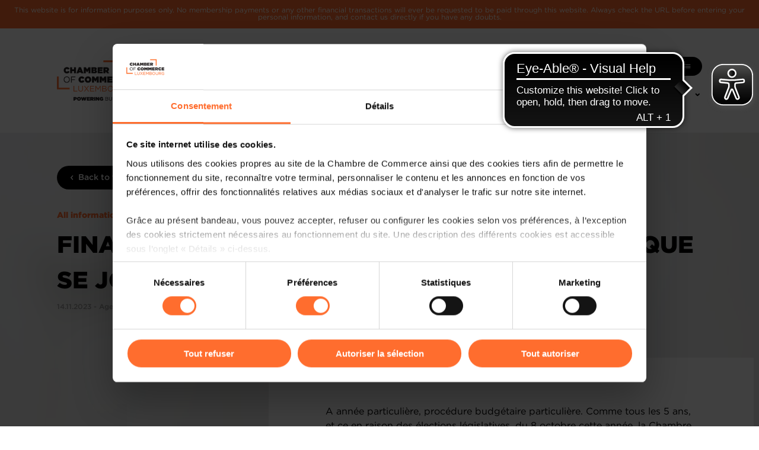

--- FILE ---
content_type: text/html; charset=utf-8
request_url: https://www.cc.lu/en/all-information/press-articles/detail/finances-publiques-cest-a-court-terme-que-se-joue-le-long-terme?tx_ccpress_press%5Bpage%5D=1&cHash=7cf5007925da0d1a8bc044a006860452
body_size: 12616
content:
<!DOCTYPE html>
<html lang="en">
<head>

<meta charset="utf-8">
<!-- 
	Created by https://e-biz.lu

	This website is powered by TYPO3 - inspiring people to share!
	TYPO3 is a free open source Content Management Framework initially created by Kasper Skaarhoj and licensed under GNU/GPL.
	TYPO3 is copyright 1998-2026 of Kasper Skaarhoj. Extensions are copyright of their respective owners.
	Information and contribution at https://typo3.org/
-->


<link rel="icon" href="/typo3conf/ext/cc_theme/Resources/Public/Icons/Favicon/favicon.ico" type="image/vnd.microsoft.icon">
<title>Press articles - Chamber of Commerce Luxembourg</title>
<meta http-equiv="x-ua-compatible" content="IE=edge">
<meta name="generator" content="TYPO3 CMS">
<meta name="viewport" content="width=device-width, initial-scale=1">
<meta name="robots" content="index,follow">
<meta property="og:title" content="Press articles">
<meta name="twitter:card" content="summary">
<meta name="apple-mobile-web-app-capable" content="no">

<link rel="stylesheet" href="/typo3conf/ext/cc_theme/Resources/Public/Vendor/cc-toolkit/fonts.css?1717599568" media="all">
<link rel="stylesheet" href="/typo3conf/ext/cc_theme/Resources/Public/Vendor/cc-toolkit/styles.css?1741708090" media="all">
<link rel="stylesheet" href="/typo3conf/ext/cc_theme/Resources/Public/Vendor/icomoon/style.css?1724245340" media="all">

<link rel="stylesheet" href="/typo3temp/assets/css/cdb255057f53ec66a7d4038df5de4cad.css?1741120519" media="all">
<link rel="stylesheet" href="/typo3conf/ext/cc_theme/Resources/Public/Css/layout.css?1767869124" media="all">
<link rel="stylesheet" href="/typo3conf/ext/cc_theme/Resources/Public/Css/print.css?1721141338" media="print">







<!-- Cookiebot -->
<script id="Cookiebot" src="https://consent.cookiebot.com/uc.js" data-cbid="384866d8-8b77-4eb1-b2ec-776e0dc3e2aa" data-blockingmode="auto" type="text/javascript"></script><link rel="apple-touch-icon" sizes="180x180" href="/typo3conf/ext/cc_theme/Resources/Public/Icons/Favicon/apple-touch-icon.png">
<link rel="icon" type="image/png" sizes="32x32" href="/typo3conf/ext/cc_theme/Resources/Public/Icons/Favicon/favicon-32x32.png">
<link rel="icon" type="image/png" sizes="16x16" href="/typo3conf/ext/cc_theme/Resources/Public/Icons/Favicon/favicon-16x16.png">
<link rel="manifest" href="/typo3conf/ext/cc_theme/Resources/Public/Icons/Favicon/site.webmanifest">
<link rel="mask-icon" href="/typo3conf/ext/cc_theme/Resources/Public/Icons/Favicon/safari-pinned-tab.svg" color="#ff6d2e">
<link rel="shortcut icon" href="/typo3conf/ext/cc_theme/Resources/Public/Icons/Favicon/favicon.ico">
<meta name="msapplication-TileColor" content="#ff6d2e">
<meta name="msapplication-config" content="/typo3conf/ext/cc_theme/Resources/Public/Icons/Favicon/browserconfig.xml">
<meta name="theme-color" content="#ffffff">  <script async src="https://cdn.eye-able.com/configs/www.cc.lu.js"></script>
  <script async src="https://cdn.eye-able.com/public/js/eyeAble.js"></script>
<link rel="canonical" href="https://www.cc.lu/en/all-information/press-articles/detail/finances-publiques-cest-a-court-terme-que-se-joue-le-long-terme"/>

<link rel="alternate" hreflang="fr-FR" href="https://www.cc.lu/toute-linformation/revue-de-presse/detail/finances-publiques-cest-a-court-terme-que-se-joue-le-long-terme"/>
<link rel="alternate" hreflang="de-DE" href="https://www.cc.lu/de/saemtliche-informationen/pressespiegel/detail/finances-publiques-cest-a-court-terme-que-se-joue-le-long-terme"/>
<link rel="alternate" hreflang="en-US" href="https://www.cc.lu/en/all-information/press-articles/detail/finances-publiques-cest-a-court-terme-que-se-joue-le-long-terme"/>
<link rel="alternate" hreflang="x-default" href="https://www.cc.lu/toute-linformation/revue-de-presse/detail/finances-publiques-cest-a-court-terme-que-se-joue-le-long-terme"/>
</head>
<body>
<!-- Piwik -->
<script type="text/javascript">
(function(window, document, dataLayerName, id) {
window[dataLayerName]=window[dataLayerName]||[],window[dataLayerName].push({start:(new Date).getTime(),event:"stg.start"});var scripts=document.getElementsByTagName('script')[0],tags=document.createElement('script');
function stgCreateCookie(a,b,c){var d="";if(c){var e=new Date;e.setTime(e.getTime()+24*c*60*60*1e3),d="; expires="+e.toUTCString()}document.cookie=a+"="+b+d+"; path=/"}
var isStgDebug=(window.location.href.match("stg_debug")||document.cookie.match("stg_debug"))&&!window.location.href.match("stg_disable_debug");stgCreateCookie("stg_debug",isStgDebug?1:"",isStgDebug?14:-1);
var qP=[];dataLayerName!=="dataLayer"&&qP.push("data_layer_name="+dataLayerName),isStgDebug&&qP.push("stg_debug");var qPString=qP.length>0?("?"+qP.join("&")):"";
tags.async=!0,tags.src="https://cc.containers.piwik.pro/"+id+".js"+qPString,scripts.parentNode.insertBefore(tags,scripts);
!function(a,n,i){a[n]=a[n]||{};for(var c=0;c<i.length;c++)!function(i){a[n][i]=a[n][i]||{},a[n][i].api=a[n][i].api||function(){var a=[].slice.call(arguments,0);"string"==typeof a[0]&&window[dataLayerName].push({event:n+"."+i+":"+a[0],parameters:[].slice.call(arguments,1)})}}(i[c])}(window,"ppms",["tm","cm"]);
})(window, document, 'dataLayer', '5d8bccc5-f30b-48e5-8875-35ae73de6986');
</script><!-- HEADER -->
<div class="warning-bar">This website is for information purposes only. No membership payments or any other financial transactions will ever be requested to be paid through this website. Always check the URL before entering your personal information, and contact us directly if you have any doubts.</div>
<header role="banner" class="cc-header ">
  <div class="cc-header__container">
    <div class="cc-header__square cc-header__square--bottom"></div>
    <div class="cc-header__square cc-header__square--top"></div>
    <div class="cc-header__leading" style="margin-right: 1.6rem;">
      <a href="/en/"><img alt="Chamber of commerce Luxembourg - Powering Business" src="/typo3conf/ext/cc_theme/Resources/Public/Images/chamber-of-commerce-luxembourg-logo.png" width="364" height="196" /></a>
    </div>
    <div class="cc-header__trailing">
      <nav class="cc-header__nav" aria-label="Secondary and mobile main navigation">
        <ul>
          <li class="cc-header__nav__item">
            <a href="#" data-trigger-sheet="sheet-search">
              <span>Search</span>
              <i class="eva eva-search-outline"></i>
            </a>
          </li>

          
            <li class="cc-header__nav__item">
              <ul class="lang">
                
                  
                      <li class="">
                        <a href="/toute-linformation/revue-de-presse/detail/finances-publiques-cest-a-court-terme-que-se-joue-le-long-terme" hreflang="fr-FR" title="Français">
                          <img alt="Français" src="/typo3conf/ext/cc_theme/Resources/Public/Icons/Language/fr.png" width="48" height="48" />
                        </a>
                      </li>
                    
                
                  
                      <li class="active">
                        <a href="/en/all-information/press-articles/detail/finances-publiques-cest-a-court-terme-que-se-joue-le-long-terme" hreflang="en-US" title="English">
                          <img alt="English" src="/typo3conf/ext/cc_theme/Resources/Public/Icons/Language/en.png" width="48" height="48" />
                        </a>
                      </li>
                    
                
                  
                      <li class="">
                        <a href="/de/saemtliche-informationen/pressespiegel/detail/finances-publiques-cest-a-court-terme-que-se-joue-le-long-terme" hreflang="de-DE" title="Deutsch">
                          <img alt="Deutsch" src="/typo3conf/ext/cc_theme/Resources/Public/Icons/Language/de.png" width="48" height="48" />
                        </a>
                      </li>
                    
                
              </ul>
            </li>
          

          <li class="cc-header__nav__item hideEscButton">
            <button class="cc-button cc-button--secondary-900 hideMobile plus js-toggleSubNav">
              <div class="cc-button__content">
                <span>More</span>
                <i class="eva eva-menu-outline trailing"></i>
              </div>
            </button>
            <button class="cc-button cc-button--secondary-900 hideMobile minus js-toggleSubNav">
              <div class="cc-button__content">
                <span>Less</span>
                <i class="eva eva-close-outline trailing"></i>
              </div>
            </button>
            <button class="cc-button cc-button--secondary-900 showMobile plus js-toggleSubNav ">
              <div class="cc-button__content">
                <span>Menu</span>
                <i class="eva eva-menu-outline trailing"></i>
              </div>
            </button>
            <button class="cc-button cc-button--secondary-900 showMobile minus js-toggleSubNav ">
              <div class="cc-button__content">
                <span>Menu</span>
                <i class="eva eva-close-outline trailing"></i>
              </div>
            </button>

            <div class="cc-header__nav__container cc-header__nav__container--complex">
              <ul class="cc-header__sub-nav hideDesktop">
                
                  <li class="cc-header__sub-nav__item ">
                    
                        <a href="#" class="js-toggleSubNav" title="Business Solutions"><span>Business Solutions</span>
                        <i class="eva eva-chevron-down-outline"></i></a>
                        <div class="cc-header__nav__container">
                          <ul class="cc-header__sub-nav">
                            
                              <li class="cc-header__sub-nav__item ">
                                <a href="/en/solutions/i-want-to-set-up-or-invest-in-luxembourg" target="" title="I want to set up or invest in Luxembourg">
                                  I want to set up or invest in Luxembourg
                                </a>
                              </li>
                            
                              <li class="cc-header__sub-nav__item ">
                                <a href="/en/solutions/i-want-to-create-my-company" target="" title="I want to create my company">
                                  I want to create my company
                                </a>
                              </li>
                            
                              <li class="cc-header__sub-nav__item ">
                                <a href="/en/solutions/i-want-to-develop-my-company" target="" title="I want to develop my company">
                                  I want to develop my company
                                </a>
                              </li>
                            
                              <li class="cc-header__sub-nav__item ">
                                <a href="/en/solutions/i-want-to-internationalise-my-business" target="" title="I want to internationalise my business">
                                  I want to internationalise my business
                                </a>
                              </li>
                            
                              <li class="cc-header__sub-nav__item ">
                                <a href="/en/solutions/i-want-to-digitalise-my-company" target="" title="I want to digitalise my company">
                                  I want to digitalise my company
                                </a>
                              </li>
                            
                              <li class="cc-header__sub-nav__item ">
                                <a href="/en/solutions/i-want-to-develop-my-our-skills" target="" title="I want to develop my/our skills">
                                  I want to develop my/our skills
                                </a>
                              </li>
                            
                              <li class="cc-header__sub-nav__item ">
                                <a href="/en/solutions/my-business-is-experiencing-difficulties" target="" title="My business is experiencing difficulties">
                                  My business is experiencing difficulties
                                </a>
                              </li>
                            
                              <li class="cc-header__sub-nav__item ">
                                <a href="/en/solutions/i-want-to-sell-or-take-over-a-business" target="" title="I want to sell or take over a business">
                                  I want to sell or take over a business
                                </a>
                              </li>
                            
                              <li class="cc-header__sub-nav__item ">
                                <a href="/en/solutions/je-veux-reussir-ma-transition-durable" target="" title="I want to successfully make my company more sustainable">
                                  I want to successfully make my company more sustainable
                                </a>
                              </li>
                            
                              <li class="cc-header__sub-nav__item ">
                                <a href="/en/solutions/je-veux-promouvoir-mes-produits-avec-le-label-made-in-luxembourg" target="" title="I want to promote my products with the Made in Luxembourg label">
                                  I want to promote my products with the Made in Luxembourg label
                                </a>
                              </li>
                            
                          </ul>
                        </div>
                      
                  </li>
                
                  <li class="cc-header__sub-nav__item ">
                    
                        <a href="#" class="js-toggleSubNav" title="Our Missions"><span>Our Missions</span>
                        <i class="eva eva-chevron-down-outline"></i></a>
                        <div class="cc-header__nav__container">
                          <ul class="cc-header__sub-nav">
                            
                              <li class="cc-header__sub-nav__item ">
                                <a href="/en/missions/our-mission-statement" target="" title="Our mission statement">
                                  Our mission statement
                                </a>
                              </li>
                            
                              <li class="cc-header__sub-nav__item ">
                                <a href="/en/missions/our-history" target="" title="Our history">
                                  Our history
                                </a>
                              </li>
                            
                              <li class="cc-header__sub-nav__item ">
                                <a href="/en/missions/our-strategy-cc2025" target="" title="Our strategy CC2025">
                                  Our strategy CC2025
                                </a>
                              </li>
                            
                              <li class="cc-header__sub-nav__item ">
                                <a href="/en/missions/our-governance" target="" title="Our governance">
                                  Our governance
                                </a>
                              </li>
                            
                              <li class="cc-header__sub-nav__item ">
                                <a href="/en/school-business-relations" target="" title="School-Business Relations">
                                  School-Business Relations
                                </a>
                              </li>
                            
                              <li class="cc-header__sub-nav__item ">
                                <a href="/en/missions/our-quality-assurance-policy" target="" title="Our quality assurance policy">
                                  Our quality assurance policy
                                </a>
                              </li>
                            
                              <li class="cc-header__sub-nav__item ">
                                <a href="/en/missions/our-csr-commitment" target="" title="Our commitment to sustainability">
                                  Our commitment to sustainability
                                </a>
                              </li>
                            
                          </ul>
                        </div>
                      
                  </li>
                
                  <li class="cc-header__sub-nav__item ">
                    
                        <a href="#" class="js-toggleSubNav" title="Opinions &amp; Legislation"><span>Opinions &amp; Legislation</span>
                        <i class="eva eva-chevron-down-outline"></i></a>
                        <div class="cc-header__nav__container">
                          <ul class="cc-header__sub-nav">
                            
                              <li class="cc-header__sub-nav__item ">
                                <a href="/en/opinions-legislation" target="" title="National affairs">
                                  National affairs
                                </a>
                              </li>
                            
                              <li class="cc-header__sub-nav__item ">
                                <a href="/en/avis-et-legislation/affaires-europeennes" target="" title="Affaires européennes">
                                  Affaires européennes
                                </a>
                              </li>
                            
                          </ul>
                        </div>
                      
                  </li>
                
                  <li class="cc-header__sub-nav__item ">
                    
                        <a href="/en/arbitrage" target="" title="Luxembourg Arbitration Center">
                          <span>Luxembourg Arbitration Center</span>
                        </a>
                      
                  </li>
                
                  <li class="cc-header__sub-nav__item ">
                    
                        <a href="#" class="js-toggleSubNav" title="Agenda / Events"><span>Agenda / Events</span>
                        <i class="eva eva-chevron-down-outline"></i></a>
                        <div class="cc-header__nav__container">
                          <ul class="cc-header__sub-nav">
                            
                              <li class="cc-header__sub-nav__item ">
                                <a href="/en/agenda" target="" title="Complete agenda">
                                  Complete agenda
                                </a>
                              </li>
                            
                              <li class="cc-header__sub-nav__item ">
                                <a href="/en/agenda/gointernational" target="" title="Agenda Go International">
                                  Agenda Go International
                                </a>
                              </li>
                            
                          </ul>
                        </div>
                      
                  </li>
                
                  <li class="cc-header__sub-nav__item active">
                    
                        <a href="#" class="js-toggleSubNav" title="All information"><span>All information</span>
                        <i class="eva eva-chevron-down-outline"></i></a>
                        <div class="cc-header__nav__container">
                          <ul class="cc-header__sub-nav">
                            
                              <li class="cc-header__sub-nav__item ">
                                <a href="/en/all-information/news" target="" title="News">
                                  News
                                </a>
                              </li>
                            
                              <li class="cc-header__sub-nav__item ">
                                <a href="/en/all-information/publications" target="" title="Publications">
                                  Publications
                                </a>
                              </li>
                            
                              <li class="cc-header__sub-nav__item ">
                                <a href="/en/thematic-dossiers" target="" title="Thematic dossiers">
                                  Thematic dossiers
                                </a>
                              </li>
                            
                              <li class="cc-header__sub-nav__item active">
                                <a href="/en/all-information/press-articles" target="" title="Press articles">
                                  Press articles
                                </a>
                              </li>
                            
                              <li class="cc-header__sub-nav__item ">
                                <a href="https://www.merkur.lu" target="_blank" title="merkur.lu">
                                  merkur.lu
                                </a>
                              </li>
                            
                              <li class="cc-header__sub-nav__item ">
                                <a href="/en/all-information/videos-podcasts" target="" title="Videos &amp; Podcasts">
                                  Videos &amp; Podcasts
                                </a>
                              </li>
                            
                              <li class="cc-header__sub-nav__item ">
                                <a href="https://www.carlothelenblog.lu/" target="_blank" title="Blog of Carlo Thelen">
                                  Blog of Carlo Thelen
                                </a>
                              </li>
                            
                              <li class="cc-header__sub-nav__item ">
                                <a href="/en/toute-linformation/demandes-de-sponsoring-et/ou-partenariats" target="" title="Demandes de sponsoring et/ou partenariats">
                                  Demandes de sponsoring et/ou partenariats
                                </a>
                              </li>
                            
                          </ul>
                        </div>
                      
                  </li>
                
                  <li class="cc-header__sub-nav__item ">
                    
                        <a href="#" class="js-toggleSubNav" title="Luxembourg economy"><span>Luxembourg economy</span>
                        <i class="eva eva-chevron-down-outline"></i></a>
                        <div class="cc-header__nav__container">
                          <ul class="cc-header__sub-nav">
                            
                              <li class="cc-header__sub-nav__item ">
                                <a href="/en/luxembourg-economy" target="" title="The economy in brief">
                                  The economy in brief
                                </a>
                              </li>
                            
                              <li class="cc-header__sub-nav__item ">
                                <a href="/en/barometre-economie-bi" target="" title="Baromètre de l&#039;Économie - Rapport interactif">
                                  Baromètre de l&#039;Économie - Rapport interactif
                                </a>
                              </li>
                            
                              <li class="cc-header__sub-nav__item ">
                                <a href="/en/leconomie-luxembourgeoise/competitivite" target="" title="Compétitivité">
                                  Compétitivité
                                </a>
                              </li>
                            
                              <li class="cc-header__sub-nav__item ">
                                <a href="/en/leconomie-luxembourgeoise/imd-world-competitiveness-yearbook-imd-wcy" target="" title="IMD World Competitiveness Yearbook (IMD WCY)">
                                  IMD World Competitiveness Yearbook (IMD WCY)
                                </a>
                              </li>
                            
                              <li class="cc-header__sub-nav__item ">
                                <a href="/en/leconomie-luxembourgeoise/world-economic-forum-global-competitiveness-report-wef-gcr" target="" title="World Economic Forum Global Competitiveness Report (WEF GCR)">
                                  World Economic Forum Global Competitiveness Report (WEF GCR)
                                </a>
                              </li>
                            
                              <li class="cc-header__sub-nav__item ">
                                <a href="/en/leconomie-luxembourgeoise/bilan-competitivite" target="" title="Bilan Compétitivité">
                                  Bilan Compétitivité
                                </a>
                              </li>
                            
                          </ul>
                        </div>
                      
                  </li>
                
              </ul>

              <ul class="cc-header__sub-nav cc-header__sub-nav--separator">
                
                  <li class="cc-header__sub-nav__item ">
                    <a href="/en/missions/our-mission-statement" target="" title="About">
                      About
                    </a>
                  </li>
                
                  <li class="cc-header__sub-nav__item ">
                    <a href="/en/partners" target="" title="Partners">
                      Partners
                    </a>
                  </li>
                
                  <li class="cc-header__sub-nav__item ">
                    <a href="/en/conference-centre-and-training-centre" target="" title="Conference Centre and Training Centre">
                      Conference Centre and Training Centre
                    </a>
                  </li>
                
                  <li class="cc-header__sub-nav__item ">
                    <a href="/en/recruitment" target="" title="Recruitment">
                      Recruitment
                    </a>
                  </li>
                
                  <li class="cc-header__sub-nav__item ">
                    <a href="/en/newsletter" target="" title="Newsletter">
                      Newsletter
                    </a>
                  </li>
                
                  <li class="cc-header__sub-nav__item ">
                    <a href="/en/table-de-mercure" target="" title="Table de Mercure">
                      Table de Mercure
                    </a>
                  </li>
                
                  <li class="cc-header__sub-nav__item ">
                    <a href="/en/contact" target="" title="Contact">
                      Contact
                    </a>
                  </li>
                
              </ul>

              <div>
                

                <ul class="cc-header__sub-nav  cc-header__sub-nav--socials">
                  <li class="cc-header__sub-nav__item">
                    <a href="https://www.linkedin.com/company/ccluxembourg" target="_blank" title="LinkedIn"><i class="eva eva-linkedin" aria-hidden="true"></i></a>
                  </li>
                  <li class="cc-header__sub-nav__item">
                    <a href="https://www.instagram.com/chambre_commerce_luxembourg" target="_blank" title="Instagram"><span class="icomoon-instagram" aria-hidden="true"></span></a>
                  </li>
                  <li class="cc-header__sub-nav__item">
                    <a href="https://www.facebook.com/ccluxembourg" target="_blank" title="Facebook"><i class="eva eva-facebook" aria-hidden="true"></i></a>
                  </li>
                  <li class="cc-header__sub-nav__item">
                    <a href="https://www.youtube.com/@cclux" target="_blank" title="YouTube"><span class="icomoon-youtube" aria-hidden="true"></span></a>
                  </li>
                </ul>
              </div>
            </div>
          </li>
        </ul>
      </nav>
      <nav class="cc-header__nav" aria-label="Main navigation desktop">
        <ul>
          
            <li class="cc-header__nav__item ">
              
                  <a href="#" class="js-toggleSubNav" title="Business Solutions"><span>Business Solutions</span>
                  <i class="eva eva-chevron-down-outline"></i></a>
                  <div class="cc-header__nav__container">
                    <ul class="cc-header__sub-nav">
                      
                        <li class="cc-header__sub-nav__item ">
                          <a href="/en/solutions/i-want-to-set-up-or-invest-in-luxembourg" target="" title="I want to set up or invest in Luxembourg">
                            I want to set up or invest in Luxembourg
                          </a>
                        </li>
                      
                        <li class="cc-header__sub-nav__item ">
                          <a href="/en/solutions/i-want-to-create-my-company" target="" title="I want to create my company">
                            I want to create my company
                          </a>
                        </li>
                      
                        <li class="cc-header__sub-nav__item ">
                          <a href="/en/solutions/i-want-to-develop-my-company" target="" title="I want to develop my company">
                            I want to develop my company
                          </a>
                        </li>
                      
                        <li class="cc-header__sub-nav__item ">
                          <a href="/en/solutions/i-want-to-internationalise-my-business" target="" title="I want to internationalise my business">
                            I want to internationalise my business
                          </a>
                        </li>
                      
                        <li class="cc-header__sub-nav__item ">
                          <a href="/en/solutions/i-want-to-digitalise-my-company" target="" title="I want to digitalise my company">
                            I want to digitalise my company
                          </a>
                        </li>
                      
                        <li class="cc-header__sub-nav__item ">
                          <a href="/en/solutions/i-want-to-develop-my-our-skills" target="" title="I want to develop my/our skills">
                            I want to develop my/our skills
                          </a>
                        </li>
                      
                        <li class="cc-header__sub-nav__item ">
                          <a href="/en/solutions/my-business-is-experiencing-difficulties" target="" title="My business is experiencing difficulties">
                            My business is experiencing difficulties
                          </a>
                        </li>
                      
                        <li class="cc-header__sub-nav__item ">
                          <a href="/en/solutions/i-want-to-sell-or-take-over-a-business" target="" title="I want to sell or take over a business">
                            I want to sell or take over a business
                          </a>
                        </li>
                      
                        <li class="cc-header__sub-nav__item ">
                          <a href="/en/solutions/je-veux-reussir-ma-transition-durable" target="" title="I want to successfully make my company more sustainable">
                            I want to successfully make my company more sustainable
                          </a>
                        </li>
                      
                        <li class="cc-header__sub-nav__item ">
                          <a href="/en/solutions/je-veux-promouvoir-mes-produits-avec-le-label-made-in-luxembourg" target="" title="I want to promote my products with the Made in Luxembourg label">
                            I want to promote my products with the Made in Luxembourg label
                          </a>
                        </li>
                      
                    </ul>
                  </div>
                
            </li>
          
            <li class="cc-header__nav__item ">
              
                  <a href="#" class="js-toggleSubNav" title="Our Missions"><span>Our Missions</span>
                  <i class="eva eva-chevron-down-outline"></i></a>
                  <div class="cc-header__nav__container">
                    <ul class="cc-header__sub-nav">
                      
                        <li class="cc-header__sub-nav__item ">
                          <a href="/en/missions/our-mission-statement" target="" title="Our mission statement">
                            Our mission statement
                          </a>
                        </li>
                      
                        <li class="cc-header__sub-nav__item ">
                          <a href="/en/missions/our-history" target="" title="Our history">
                            Our history
                          </a>
                        </li>
                      
                        <li class="cc-header__sub-nav__item ">
                          <a href="/en/missions/our-strategy-cc2025" target="" title="Our strategy CC2025">
                            Our strategy CC2025
                          </a>
                        </li>
                      
                        <li class="cc-header__sub-nav__item ">
                          <a href="/en/missions/our-governance" target="" title="Our governance">
                            Our governance
                          </a>
                        </li>
                      
                        <li class="cc-header__sub-nav__item ">
                          <a href="/en/school-business-relations" target="" title="School-Business Relations">
                            School-Business Relations
                          </a>
                        </li>
                      
                        <li class="cc-header__sub-nav__item ">
                          <a href="/en/missions/our-quality-assurance-policy" target="" title="Our quality assurance policy">
                            Our quality assurance policy
                          </a>
                        </li>
                      
                        <li class="cc-header__sub-nav__item ">
                          <a href="/en/missions/our-csr-commitment" target="" title="Our commitment to sustainability">
                            Our commitment to sustainability
                          </a>
                        </li>
                      
                    </ul>
                  </div>
                
            </li>
          
            <li class="cc-header__nav__item ">
              
                  <a href="#" class="js-toggleSubNav" title="Opinions &amp; Legislation"><span>Opinions &amp; Legislation</span>
                  <i class="eva eva-chevron-down-outline"></i></a>
                  <div class="cc-header__nav__container">
                    <ul class="cc-header__sub-nav">
                      
                        <li class="cc-header__sub-nav__item ">
                          <a href="/en/opinions-legislation" target="" title="National affairs">
                            National affairs
                          </a>
                        </li>
                      
                        <li class="cc-header__sub-nav__item ">
                          <a href="/en/avis-et-legislation/affaires-europeennes" target="" title="Affaires européennes">
                            Affaires européennes
                          </a>
                        </li>
                      
                    </ul>
                  </div>
                
            </li>
          
            <li class="cc-header__nav__item ">
              
                  <a href="/en/arbitrage" target="" title="Luxembourg Arbitration Center">
                    <span>Luxembourg Arbitration Center</span>
                  </a>
                
            </li>
          
            <li class="cc-header__nav__item ">
              
                  <a href="#" class="js-toggleSubNav" title="Agenda / Events"><span>Agenda / Events</span>
                  <i class="eva eva-chevron-down-outline"></i></a>
                  <div class="cc-header__nav__container">
                    <ul class="cc-header__sub-nav">
                      
                        <li class="cc-header__sub-nav__item ">
                          <a href="/en/agenda" target="" title="Complete agenda">
                            Complete agenda
                          </a>
                        </li>
                      
                        <li class="cc-header__sub-nav__item ">
                          <a href="/en/agenda/gointernational" target="" title="Agenda Go International">
                            Agenda Go International
                          </a>
                        </li>
                      
                    </ul>
                  </div>
                
            </li>
          
            <li class="cc-header__nav__item active">
              
                  <a href="#" class="js-toggleSubNav" title="All information"><span>All information</span>
                  <i class="eva eva-chevron-down-outline"></i></a>
                  <div class="cc-header__nav__container">
                    <ul class="cc-header__sub-nav">
                      
                        <li class="cc-header__sub-nav__item ">
                          <a href="/en/all-information/news" target="" title="News">
                            News
                          </a>
                        </li>
                      
                        <li class="cc-header__sub-nav__item ">
                          <a href="/en/all-information/publications" target="" title="Publications">
                            Publications
                          </a>
                        </li>
                      
                        <li class="cc-header__sub-nav__item ">
                          <a href="/en/thematic-dossiers" target="" title="Thematic dossiers">
                            Thematic dossiers
                          </a>
                        </li>
                      
                        <li class="cc-header__sub-nav__item active">
                          <a href="/en/all-information/press-articles" target="" title="Press articles">
                            Press articles
                          </a>
                        </li>
                      
                        <li class="cc-header__sub-nav__item ">
                          <a href="https://www.merkur.lu" target="_blank" title="merkur.lu">
                            merkur.lu
                          </a>
                        </li>
                      
                        <li class="cc-header__sub-nav__item ">
                          <a href="/en/all-information/videos-podcasts" target="" title="Videos &amp; Podcasts">
                            Videos &amp; Podcasts
                          </a>
                        </li>
                      
                        <li class="cc-header__sub-nav__item ">
                          <a href="https://www.carlothelenblog.lu/" target="_blank" title="Blog of Carlo Thelen">
                            Blog of Carlo Thelen
                          </a>
                        </li>
                      
                        <li class="cc-header__sub-nav__item ">
                          <a href="/en/toute-linformation/demandes-de-sponsoring-et/ou-partenariats" target="" title="Demandes de sponsoring et/ou partenariats">
                            Demandes de sponsoring et/ou partenariats
                          </a>
                        </li>
                      
                    </ul>
                  </div>
                
            </li>
          
            <li class="cc-header__nav__item ">
              
                  <a href="#" class="js-toggleSubNav" title="Luxembourg economy"><span>Luxembourg economy</span>
                  <i class="eva eva-chevron-down-outline"></i></a>
                  <div class="cc-header__nav__container">
                    <ul class="cc-header__sub-nav">
                      
                        <li class="cc-header__sub-nav__item ">
                          <a href="/en/luxembourg-economy" target="" title="The economy in brief">
                            The economy in brief
                          </a>
                        </li>
                      
                        <li class="cc-header__sub-nav__item ">
                          <a href="/en/barometre-economie-bi" target="" title="Baromètre de l&#039;Économie - Rapport interactif">
                            Baromètre de l&#039;Économie - Rapport interactif
                          </a>
                        </li>
                      
                        <li class="cc-header__sub-nav__item ">
                          <a href="/en/leconomie-luxembourgeoise/competitivite" target="" title="Compétitivité">
                            Compétitivité
                          </a>
                        </li>
                      
                        <li class="cc-header__sub-nav__item ">
                          <a href="/en/leconomie-luxembourgeoise/imd-world-competitiveness-yearbook-imd-wcy" target="" title="IMD World Competitiveness Yearbook (IMD WCY)">
                            IMD World Competitiveness Yearbook (IMD WCY)
                          </a>
                        </li>
                      
                        <li class="cc-header__sub-nav__item ">
                          <a href="/en/leconomie-luxembourgeoise/world-economic-forum-global-competitiveness-report-wef-gcr" target="" title="World Economic Forum Global Competitiveness Report (WEF GCR)">
                            World Economic Forum Global Competitiveness Report (WEF GCR)
                          </a>
                        </li>
                      
                        <li class="cc-header__sub-nav__item ">
                          <a href="/en/leconomie-luxembourgeoise/bilan-competitivite" target="" title="Bilan Compétitivité">
                            Bilan Compétitivité
                          </a>
                        </li>
                      
                    </ul>
                  </div>
                
            </li>
          
        </ul>
      </nav>
    </div>
    <button type="button" class="cc-header__hideNav"><i class="eva eva-close-outline" aria-hidden="true"></i>
      <span>esc</span></button>
  </div>
</header>

<!-- Search sheet -->

  <div class="tx-ccsearch">
    

  <div class="cc-sheet cc-sheet--full-width" role="dialog" id="sheet-search" aria-label="How can we help you?">
    <div class="cc-sheet__backdrop"></div>
    <div class="cc-sheet__sheet">
      <div class="cc-sheet__content">
        <div class="cc-container">
          <div class="cc-sheet__content__header">
            <h2 class="cc-heading cc-heading--h2 color--secondary-900 cc-heading--black">How can we help you?</h2>
            <button data-close-sheet="sheet-search" class="cc-button cc-button--secondary-900 cc-button--block">
              <div class="cc-button__content">
                <i class="eva eva-close-outline leading"></i> <span>esc</span>
              </div>
            </button>
          </div>

          <div class="cc-field cc-field--white cc-field--large">
            <div class="cc-field__input">
              <input placeholder="Starting a business, training, ..." id="search-string" type="text" name="search-string" />
              <div class="cc-field__trailing cc-field__trailing--button">
                <button class="cc-button cc-button--large cc-button--primary-500 cc-button--icon-only" id="search-button" aria-label="Search">
                  <div class="cc-button__content">
                    <i class="eva eva-search-outline leading"></i>
                  </div>
                </button>
              </div>
            </div>
          </div>

          
            <div class="cc-buttons-group hide--sm ">
              
                
                  <button class="cc-button cc-button--small cc-button--tertiary-50    cc-button--outlined search-suggestion">
                    <div class="cc-button__content">
                      <span>Luxembourg economy</span> <i class="eva eva-chevron-right-outline trailing"></i>
                    </div>
                  </button>
                
              
                
                  <button class="cc-button cc-button--small cc-button--tertiary-50    cc-button--outlined search-suggestion">
                    <div class="cc-button__content">
                      <span>Training</span> <i class="eva eva-chevron-right-outline trailing"></i>
                    </div>
                  </button>
                
              
                
                  <button class="cc-button cc-button--small cc-button--tertiary-50    cc-button--outlined search-suggestion">
                    <div class="cc-button__content">
                      <span>Internationalisation</span> <i class="eva eva-chevron-right-outline trailing"></i>
                    </div>
                  </button>
                
              

              
            </div>
          

          <div class="margin-top--xxs--24 margin-top--md--48" id="searching" style="display: none;">
  <p class="cc-paragraph cc-paragraph--body-2 color--tertiary-500 align--center        ">
    Searching ...
  </p>
</div>
          <div id="search-results" class="margin-bottom--xxs--24">
            <!-- Results -->

    <!-- Tab selector -->
    <div class="cc-tabs-outer-container ">
      <nav class="cc-tabs margin-top--xxs--24 margin-top--md--40   swiper-container switch-results" id="tabs-search" aria-label="Search navigation">
        <ul class="swiper-wrapper">
          <li class="cc-tabs__item swiper-slide cc-tabs__item--selected" tabindex="1"><a href="#">All</a></li>
          <li class="cc-tabs__item  swiper-slide" tabindex="1"><a href="#" data-target="pages">Pages</a></li>
          <li class="cc-tabs__item  swiper-slide" tabindex="1"><a href="#" data-target="events">Agenda</a></li>
          <li class="cc-tabs__item  swiper-slide" tabindex="1"><a href="#" data-target="information">Information</a></li>
          
        </ul>
      </nav>
      <button class="cc-button cc-button--small cc-button--secondary-900    cc-button--outlined cc-button--icon-only cc-button--borderLess      swiper-button-prev " aria-label="Previous">
        <div class="cc-button__content">
          <i class="eva eva-arrow-ios-back-outline leading"></i>
        </div>
      </button>
      <button class="cc-button cc-button--small cc-button--secondary-900    cc-button--outlined cc-button--icon-only cc-button--borderLess      swiper-button-next " aria-label="Next">
        <div class="cc-button__content">
          <i class="eva eva-arrow-ios-forward-outline leading"></i>
        </div>
      </button>
    </div>
  


  <!-- Pages -->
  <div data-id="pages" class="results-section">
    <div class="cc-grid margin-top--xxs--24 margin-top--md--48">
      <div class="cc-grid__column">
        <h3 class="cc-heading cc-heading--h3  color--secondary-900       cc-heading--bold">
          <span class="cc-heading__first-content">Pages</span>
          
        </h3>
      </div>
    </div>
    <div class="cc-grid margin-top--xxs--16 margin-top--md--32 loader-wrapper" data-items="10">
      
        <div class="cc-grid__column xxs-12 sm-12 md-6 lg-6 xl-6 loader-item hidden">
          <a href="/en/solutions/je-veux-promouvoir-mes-produits-avec-le-label-made-in-luxembourg" class="cc-file " target="">
            <div class="cc-file__trailing">
              <p class="cc-file__info1">I want to promote my products with the Made in Luxembourg label</p>
              
                <p class="cc-file__info2">
                  
                    Business Solutions
                    
                  
                </p>
              
            </div>
          </a>
        </div>
      
        <div class="cc-grid__column xxs-12 sm-12 md-6 lg-6 xl-6 loader-item hidden">
          <a href="/de/loesungen/je-veux-promouvoir-mes-produits-avec-le-label-made-in-luxembourg" class="cc-file " target="">
            <div class="cc-file__trailing">
              <p class="cc-file__info1">Ich möchte meine Produkte mit dem Label Made in Luxembourg bewerben</p>
              
                <p class="cc-file__info2">
                  
                    Business Solutions
                    
                  
                </p>
              
            </div>
          </a>
        </div>
      
        <div class="cc-grid__column xxs-12 sm-12 md-6 lg-6 xl-6 loader-item hidden">
          <a href="/en/solutions/je-veux-promouvoir-mes-produits-avec-le-label-made-in-luxembourg" class="cc-file " target="">
            <div class="cc-file__trailing">
              <p class="cc-file__info1">I want to promote my products with the Made in Luxembourg label</p>
              
                <p class="cc-file__info2">
                  
                    Business Solutions
                    
                  
                </p>
              
            </div>
          </a>
        </div>
      
        <div class="cc-grid__column xxs-12 sm-12 md-6 lg-6 xl-6 loader-item hidden">
          <a href="/en/thematic-dossiers/elections-2023/give-your-opinion" class="cc-file " target="">
            <div class="cc-file__trailing">
              <p class="cc-file__info1">Give your opinion !</p>
              
                <p class="cc-file__info2">
                  
                    All information
                    &nbsp;&gt;&nbsp;
                  
                    Thematic dossiers
                    &nbsp;&gt;&nbsp;
                  
                    Elections 2023
                    
                  
                </p>
              
            </div>
          </a>
        </div>
      
        <div class="cc-grid__column xxs-12 sm-12 md-6 lg-6 xl-6 loader-item hidden">
          <a href="/en/thematic-dossiers/elections-2023/give-your-opinion" class="cc-file " target="">
            <div class="cc-file__trailing">
              <p class="cc-file__info1">Give your opinion !</p>
              
                <p class="cc-file__info2">
                  
                    All information
                    &nbsp;&gt;&nbsp;
                  
                    Thematic dossiers
                    &nbsp;&gt;&nbsp;
                  
                    Elections 2023
                    
                  
                </p>
              
            </div>
          </a>
        </div>
      
        <div class="cc-grid__column xxs-12 sm-12 md-6 lg-6 xl-6 loader-item hidden">
          <a href="/de/themendossiers/wahlen-2023/ihre-meinung-zaehlt" class="cc-file " target="">
            <div class="cc-file__trailing">
              <p class="cc-file__info1">Ihre Meinung zählt</p>
              
                <p class="cc-file__info2">
                  
                    All information
                    &nbsp;&gt;&nbsp;
                  
                    Thematic dossiers
                    &nbsp;&gt;&nbsp;
                  
                    Elections 2023
                    
                  
                </p>
              
            </div>
          </a>
        </div>
      
      <!-- Load more button -->
      <div class="cc-grid__column xxs-12 sm-12 md-12 lg-12 xl-12">
        <!-- Load more button -->
<button class="cc-button cc-button--medium cc-button--secondary-900 cc-button--icon-animated loader-button">
  <div class="cc-button__content">
    <span>Show more results</span>
    <svg class="icon trailing" viewBox="0 0 24 24" version="1.1" xmlns="http://www.w3.org/2000/svg" xmlns:xlink="http://www.w3.org/1999/xlink">
      <g class="chevron-right" stroke="none" stroke-width="1" fill="none" fill-rule="evenodd">
      <path d="M12.5,17 C12.244,17 11.988,16.902 11.793,16.707 C11.402,16.316 11.402,15.684 11.793,15.293 L15.098,11.988 L11.918,8.695 C11.535,8.297 11.546,7.664 11.943,7.281 C12.341,6.898 12.974,6.909 13.357,7.305 L17.219,11.305 C17.598,11.698 17.593,12.321 17.207,12.707 L13.207,16.707 C13.012,16.902 12.756,17 12.5,17" class="chevron" fill="#FFFFFF" fill-rule="nonzero"></path>
      <rect class="bar" fill="#FFFFFF" x="7" y="11" width="10" height="2" rx="1" style="transform: scaleX(0);"></rect></g></svg>
  </div>
</button>

      </div>
    </div>
  </div>



  <!-- Events -->
  <div data-id="events" class="results-section">
    <div class="cc-grid margin-top--xxs--24 margin-top--md--48">
      <div class="cc-grid__column">
        <h3 class="cc-heading cc-heading--h3  color--secondary-900       cc-heading--bold">
          <span class="cc-heading__first-content">Agenda</span>
          
        </h3>
      </div>

      
    </div>

    
      <!-- Upcoming events -->
      <div class="cc-grid margin-top--xxs--16 margin-top--md--32 event-section loader-wrapper" data-id="upcoming" data-items="6">
        
          

  <div class="cc-grid__column xxs-12 sm-12 md-12 lg-4 xl-4 loader-item hidden">
    <article class="cc-card-event   cc-card-event--full-link ">
      
        <div class="cc-card-event__image">
          <img src="/fileadmin/_processed_/e/a/csm_PROGRAMME_TRADEFAIRS_2025-2026_BANNER_850X431_WITHOUT_TEXT_57415210d7.png" width="640" height="325" alt="" />
        </div>
      
      <div class="cc-card-event__content">
        <div class="cc-card-event__content__row">
          <div class="cc-card-event__content__row__leading">
            <div class="cc-list-infos cc-list-infos--inline  " role="list">
              <div class="cc-list-infos__item" role="listitem">
                <div class="cc-list-infos__item__leading">
                  <div class="cc-list-infos__item__icon">
                    <i class="eva eva-calendar-outline" aria-hidden="true"></i>
                  </div>
                </div>
                <div class="cc-list-infos__item__trailing">
                  <p class="cc-list-infos__item__info2">
                    Wednesday 1 Oct 2025
                    
                      &gt; Friday 31 Dec 2027
                    
                  </p>
                </div>
              </div>
            </div>
          </div>
          <div class="cc-card-event__content__row__trailing">
            <div class="cc-badge cc-badge--undefined cc-badge--primary-50">
              <div class="cc-badge__content">Trade fair</div>
            </div>
          </div>
        </div>
        <header class="cc-card-event__content__heading">
          <h4 class="cc-heading cc-heading--h4">
            <span class="cc-heading__first-content">Trade fairs - Annual Programme 2026-2027</span>
          </h4>
        </header>
        <div class="cc-card-event__content__row">
          <div class="cc-card-event__content__row__leading">
            
              <div class="cc-list-infos cc-list-infos--inline  " role="list">
                
                  <div class="cc-list-infos__item" role="listitem">
                    <div class="cc-list-infos__item__leading">
                      <div class="cc-list-infos__item__icon">
                        <i class="eva eva-message-circle-outline" aria-hidden="true"></i>
                      </div>
                    </div>
                    <div class="cc-list-infos__item__trailing">
                      <p class="cc-list-infos__item__info2">English</p>
                    </div>
                  </div>
                
                
              </div>
            
          </div>
          <div class="cc-card-event__content__row__trailing">
            <a href="/en/agenda/detail/trade-fairs-annual-programme-2026-2027" title="Trade fairs - Annual Programme 2026-2027" aria-label="Read more: Trade fairs - Annual Programme 2026-2027" class="cc-button    cc-button--text-only       cc-button--icon-animated   ">
              <div class="cc-button__content">
                <span>Read more</span>
                  <svg class="icon trailing" viewBox="0 0 24 24" version="1.1" xmlns="http://www.w3.org/2000/svg" xmlns:xlink="http://www.w3.org/1999/xlink">
                    <g class="chevron-right" stroke="none" stroke-width="1" fill="none" fill-rule="evenodd">
                      <path d="M12.5,17 C12.244,17 11.988,16.902 11.793,16.707 C11.402,16.316 11.402,15.684 11.793,15.293 L15.098,11.988 L11.918,8.695 C11.535,8.297 11.546,7.664 11.943,7.281 C12.341,6.898 12.974,6.909 13.357,7.305 L17.219,11.305 C17.598,11.698 17.593,12.321 17.207,12.707 L13.207,16.707 C13.012,16.902 12.756,17 12.5,17" class="chevron" fill="#FFFFFF" fill-rule="nonzero"></path>
                      <rect class="bar" fill="#FFFFFF" x="7" y="11" width="10" height="2" rx="1" style="transform: scaleX(0);"></rect>
                    </g>
                  </svg>
              </div>
            </a>
          </div>
        </div>
      </div>
    </article>
  </div>


        
          

  <div class="cc-grid__column xxs-12 sm-12 md-12 lg-4 xl-4 loader-item hidden">
    <article class="cc-card-event   cc-card-event--full-link ">
      
        <div class="cc-card-event__image">
          <img src="/fileadmin/_processed_/6/3/csm_CC_Banner_1366x768_Agenda_v2_8d72e0fa1d.png" width="640" height="360" alt="" />
        </div>
      
      <div class="cc-card-event__content">
        <div class="cc-card-event__content__row">
          <div class="cc-card-event__content__row__leading">
            <div class="cc-list-infos cc-list-infos--inline  " role="list">
              <div class="cc-list-infos__item" role="listitem">
                <div class="cc-list-infos__item__leading">
                  <div class="cc-list-infos__item__icon">
                    <i class="eva eva-calendar-outline" aria-hidden="true"></i>
                  </div>
                </div>
                <div class="cc-list-infos__item__trailing">
                  <p class="cc-list-infos__item__info2">
                    Monday 1 Dec 2025
                    
                      &gt; Thursday 31 Dec 2026
                    
                  </p>
                </div>
              </div>
            </div>
          </div>
          <div class="cc-card-event__content__row__trailing">
            <div class="cc-badge cc-badge--undefined cc-badge--primary-50">
              <div class="cc-badge__content">Trade fair</div>
            </div>
          </div>
        </div>
        <header class="cc-card-event__content__heading">
          <h4 class="cc-heading cc-heading--h4">
            <span class="cc-heading__first-content">Foreign Trade Agenda 2026</span>
          </h4>
        </header>
        <div class="cc-card-event__content__row">
          <div class="cc-card-event__content__row__leading">
            
          </div>
          <div class="cc-card-event__content__row__trailing">
            <a href="/en/agenda/detail/foreign-trade-programme-2026" title="Foreign Trade Agenda 2026" aria-label="Read more: Foreign Trade Agenda 2026" class="cc-button    cc-button--text-only       cc-button--icon-animated   ">
              <div class="cc-button__content">
                <span>Read more</span>
                  <svg class="icon trailing" viewBox="0 0 24 24" version="1.1" xmlns="http://www.w3.org/2000/svg" xmlns:xlink="http://www.w3.org/1999/xlink">
                    <g class="chevron-right" stroke="none" stroke-width="1" fill="none" fill-rule="evenodd">
                      <path d="M12.5,17 C12.244,17 11.988,16.902 11.793,16.707 C11.402,16.316 11.402,15.684 11.793,15.293 L15.098,11.988 L11.918,8.695 C11.535,8.297 11.546,7.664 11.943,7.281 C12.341,6.898 12.974,6.909 13.357,7.305 L17.219,11.305 C17.598,11.698 17.593,12.321 17.207,12.707 L13.207,16.707 C13.012,16.902 12.756,17 12.5,17" class="chevron" fill="#FFFFFF" fill-rule="nonzero"></path>
                      <rect class="bar" fill="#FFFFFF" x="7" y="11" width="10" height="2" rx="1" style="transform: scaleX(0);"></rect>
                    </g>
                  </svg>
              </div>
            </a>
          </div>
        </div>
      </div>
    </article>
  </div>


        
          

  <div class="cc-grid__column xxs-12 sm-12 md-12 lg-4 xl-4 loader-item hidden">
    <article class="cc-card-event   cc-card-event--full-link ">
      
        <div class="cc-card-event__image">
          <img src="/fileadmin/_processed_/b/2/csm_STAND_ANUGA_2025_BANNER_1366X768_WITHOUT_TEXT_cd19085252.png" width="640" height="360" alt="" />
        </div>
      
      <div class="cc-card-event__content">
        <div class="cc-card-event__content__row">
          <div class="cc-card-event__content__row__leading">
            <div class="cc-list-infos cc-list-infos--inline  " role="list">
              <div class="cc-list-infos__item" role="listitem">
                <div class="cc-list-infos__item__leading">
                  <div class="cc-list-infos__item__icon">
                    <i class="eva eva-calendar-outline" aria-hidden="true"></i>
                  </div>
                </div>
                <div class="cc-list-infos__item__trailing">
                  <p class="cc-list-infos__item__info2">
                    Monday 26 Jan 2026
                    
                      &gt; Friday 30 Jan 2026
                    
                  </p>
                </div>
              </div>
            </div>
          </div>
          <div class="cc-card-event__content__row__trailing">
            <div class="cc-badge cc-badge--undefined cc-badge--primary-50">
              <div class="cc-badge__content">Trade fair</div>
            </div>
          </div>
        </div>
        <header class="cc-card-event__content__heading">
          <h4 class="cc-heading cc-heading--h4">
            <span class="cc-heading__first-content">Gulfood 2026 - National Pavilion</span>
          </h4>
        </header>
        <div class="cc-card-event__content__row">
          <div class="cc-card-event__content__row__leading">
            
              <div class="cc-list-infos cc-list-infos--inline  " role="list">
                
                
                  <div class="cc-list-infos__item" role="listitem">
                    <div class="cc-list-infos__item__leading">
                      <div class="cc-list-infos__item__icon">
                        <i class="eva eva-pin-outline" aria-hidden="true"></i>
                      </div>
                    </div>
                    <div class="cc-list-infos__item__trailing">
                      <p class="cc-list-infos__item__info2">Dubai</p>
                    </div>
                  </div>
                
              </div>
            
          </div>
          <div class="cc-card-event__content__row__trailing">
            <a href="/en/agenda/detail/gulfood" title="Gulfood 2026 - National Pavilion" aria-label="Read more: Gulfood 2026 - National Pavilion" class="cc-button    cc-button--text-only       cc-button--icon-animated   ">
              <div class="cc-button__content">
                <span>Read more</span>
                  <svg class="icon trailing" viewBox="0 0 24 24" version="1.1" xmlns="http://www.w3.org/2000/svg" xmlns:xlink="http://www.w3.org/1999/xlink">
                    <g class="chevron-right" stroke="none" stroke-width="1" fill="none" fill-rule="evenodd">
                      <path d="M12.5,17 C12.244,17 11.988,16.902 11.793,16.707 C11.402,16.316 11.402,15.684 11.793,15.293 L15.098,11.988 L11.918,8.695 C11.535,8.297 11.546,7.664 11.943,7.281 C12.341,6.898 12.974,6.909 13.357,7.305 L17.219,11.305 C17.598,11.698 17.593,12.321 17.207,12.707 L13.207,16.707 C13.012,16.902 12.756,17 12.5,17" class="chevron" fill="#FFFFFF" fill-rule="nonzero"></path>
                      <rect class="bar" fill="#FFFFFF" x="7" y="11" width="10" height="2" rx="1" style="transform: scaleX(0);"></rect>
                    </g>
                  </svg>
              </div>
            </a>
          </div>
        </div>
      </div>
    </article>
  </div>


        
        <div class="cc-grid__column xxs-12 sm-12 md-12 lg-12 xl-12">
          <!-- Load more button -->
<button class="cc-button cc-button--medium cc-button--secondary-900 cc-button--icon-animated loader-button">
  <div class="cc-button__content">
    <span>Show more results</span>
    <svg class="icon trailing" viewBox="0 0 24 24" version="1.1" xmlns="http://www.w3.org/2000/svg" xmlns:xlink="http://www.w3.org/1999/xlink">
      <g class="chevron-right" stroke="none" stroke-width="1" fill="none" fill-rule="evenodd">
      <path d="M12.5,17 C12.244,17 11.988,16.902 11.793,16.707 C11.402,16.316 11.402,15.684 11.793,15.293 L15.098,11.988 L11.918,8.695 C11.535,8.297 11.546,7.664 11.943,7.281 C12.341,6.898 12.974,6.909 13.357,7.305 L17.219,11.305 C17.598,11.698 17.593,12.321 17.207,12.707 L13.207,16.707 C13.012,16.902 12.756,17 12.5,17" class="chevron" fill="#FFFFFF" fill-rule="nonzero"></path>
      <rect class="bar" fill="#FFFFFF" x="7" y="11" width="10" height="2" rx="1" style="transform: scaleX(0);"></rect></g></svg>
  </div>
</button>

        </div>
      </div>
    

    
  </div>



  <!-- Information -->
  <div data-id="information" class="results-section">
    <div class="cc-grid margin-top--xxs--24 margin-top--md--48">
      <div class="cc-grid__column">
        <h3 class="cc-heading cc-heading--h3  color--secondary-900       cc-heading--bold">
          <span class="cc-heading__first-content">Information</span>
          
        </h3>
      </div>
      
    </div>
    <div class="cc-grid margin-top--xxs--16 margin-top--md--32 loader-wrapper" data-items="8">
      
        <div class="cc-grid__column xxs-12 sm-12 md-6 lg-4 xl-3 loader-item hidden">
          <article class="cc-card-event   cc-card-event--full-link ">
            <div class="cc-card-event__content">
              <div class="cc-card-event__content__row">
                <div class="cc-card-event__content__row__leading">
                  <div class="cc-badge cc-badge--undefined cc-badge--primary-50">
                    <div class="cc-badge__content">In the press</div>
                  </div>
                </div>
              </div>
              <header class="cc-card-event__content__heading">
                <h4 class="cc-heading cc-heading--h4         ">
                  <span class="cc-heading__first-content">&quot;2026 sera une année charnière pour l&#039;économie luxembourgeoise&quot;</span>
                </h4>
              </header>
              <div class="cc-card-event__content__row">
                <div class="cc-card-event__content__row__trailing">
                  <a href="/en/all-information/press-articles/detail/2026-sera-une-annee-charniere-pour-leconomie-luxembourgeoise" title="&quot;2026 sera une année charnière pour l&#039;économie luxembourgeoise&quot;" aria-label="Read more: &quot;2026 sera une année charnière pour l&#039;économie luxembourgeoise&quot;" class="cc-button    cc-button--text-only       cc-button--icon-animated   ">
                    <div class="cc-button__content">
                      <span>Read more</span>
                      <svg class="icon trailing" viewBox="0 0 24 24" version="1.1" xmlns="http://www.w3.org/2000/svg" xmlns:xlink="http://www.w3.org/1999/xlink">
                        <g class="chevron-right" stroke="none" stroke-width="1" fill="none" fill-rule="evenodd">
                          <path d="M12.5,17 C12.244,17 11.988,16.902 11.793,16.707 C11.402,16.316 11.402,15.684 11.793,15.293 L15.098,11.988 L11.918,8.695 C11.535,8.297 11.546,7.664 11.943,7.281 C12.341,6.898 12.974,6.909 13.357,7.305 L17.219,11.305 C17.598,11.698 17.593,12.321 17.207,12.707 L13.207,16.707 C13.012,16.902 12.756,17 12.5,17" class="chevron" fill="#FFFFFF" fill-rule="nonzero"></path>
                          <rect class="bar" fill="#FFFFFF" x="7" y="11" width="10" height="2" rx="1" style="transform: scaleX(0);"></rect>
                        </g>
                      </svg>
                    </div>
                  </a>
                </div>
              </div>
            </div>
          </article>
        </div>
      
        <div class="cc-grid__column xxs-12 sm-12 md-6 lg-4 xl-3 loader-item hidden">
          <article class="cc-card-event   cc-card-event--full-link ">
            <div class="cc-card-event__content">
              <div class="cc-card-event__content__row">
                <div class="cc-card-event__content__row__leading">
                  <div class="cc-badge cc-badge--undefined cc-badge--primary-50">
                    <div class="cc-badge__content">In the press</div>
                  </div>
                </div>
              </div>
              <header class="cc-card-event__content__heading">
                <h4 class="cc-heading cc-heading--h4         ">
                  <span class="cc-heading__first-content">2026, a year of “double or nothing” for the Chamber of Commerce</span>
                </h4>
              </header>
              <div class="cc-card-event__content__row">
                <div class="cc-card-event__content__row__trailing">
                  <a href="/en/all-information/press-articles/detail/2026-a-year-of-double-or-nothing-for-the-chamber-of-commerce" title="2026, a year of “double or nothing” for the Chamber of Commerce" aria-label="Read more: 2026, a year of “double or nothing” for the Chamber of Commerce" class="cc-button    cc-button--text-only       cc-button--icon-animated   ">
                    <div class="cc-button__content">
                      <span>Read more</span>
                      <svg class="icon trailing" viewBox="0 0 24 24" version="1.1" xmlns="http://www.w3.org/2000/svg" xmlns:xlink="http://www.w3.org/1999/xlink">
                        <g class="chevron-right" stroke="none" stroke-width="1" fill="none" fill-rule="evenodd">
                          <path d="M12.5,17 C12.244,17 11.988,16.902 11.793,16.707 C11.402,16.316 11.402,15.684 11.793,15.293 L15.098,11.988 L11.918,8.695 C11.535,8.297 11.546,7.664 11.943,7.281 C12.341,6.898 12.974,6.909 13.357,7.305 L17.219,11.305 C17.598,11.698 17.593,12.321 17.207,12.707 L13.207,16.707 C13.012,16.902 12.756,17 12.5,17" class="chevron" fill="#FFFFFF" fill-rule="nonzero"></path>
                          <rect class="bar" fill="#FFFFFF" x="7" y="11" width="10" height="2" rx="1" style="transform: scaleX(0);"></rect>
                        </g>
                      </svg>
                    </div>
                  </a>
                </div>
              </div>
            </div>
          </article>
        </div>
      
        <div class="cc-grid__column xxs-12 sm-12 md-6 lg-4 xl-3 loader-item hidden">
          <article class="cc-card-event   cc-card-event--full-link ">
            <div class="cc-card-event__content">
              <div class="cc-card-event__content__row">
                <div class="cc-card-event__content__row__leading">
                  <div class="cc-badge cc-badge--undefined cc-badge--primary-50">
                    <div class="cc-badge__content">In the press</div>
                  </div>
                </div>
              </div>
              <header class="cc-card-event__content__heading">
                <h4 class="cc-heading cc-heading--h4         ">
                  <span class="cc-heading__first-content">2026, année d’un «quitte ou double» pour la Chambre de commerce</span>
                </h4>
              </header>
              <div class="cc-card-event__content__row">
                <div class="cc-card-event__content__row__trailing">
                  <a href="/en/all-information/press-articles/detail/2026-annee-dun-quitte-ou-double-pour-la-chambre-de-commerce" title="2026, année d’un «quitte ou double» pour la Chambre de commerce" aria-label="Read more: 2026, année d’un «quitte ou double» pour la Chambre de commerce" class="cc-button    cc-button--text-only       cc-button--icon-animated   ">
                    <div class="cc-button__content">
                      <span>Read more</span>
                      <svg class="icon trailing" viewBox="0 0 24 24" version="1.1" xmlns="http://www.w3.org/2000/svg" xmlns:xlink="http://www.w3.org/1999/xlink">
                        <g class="chevron-right" stroke="none" stroke-width="1" fill="none" fill-rule="evenodd">
                          <path d="M12.5,17 C12.244,17 11.988,16.902 11.793,16.707 C11.402,16.316 11.402,15.684 11.793,15.293 L15.098,11.988 L11.918,8.695 C11.535,8.297 11.546,7.664 11.943,7.281 C12.341,6.898 12.974,6.909 13.357,7.305 L17.219,11.305 C17.598,11.698 17.593,12.321 17.207,12.707 L13.207,16.707 C13.012,16.902 12.756,17 12.5,17" class="chevron" fill="#FFFFFF" fill-rule="nonzero"></path>
                          <rect class="bar" fill="#FFFFFF" x="7" y="11" width="10" height="2" rx="1" style="transform: scaleX(0);"></rect>
                        </g>
                      </svg>
                    </div>
                  </a>
                </div>
              </div>
            </div>
          </article>
        </div>
      
        <div class="cc-grid__column xxs-12 sm-12 md-6 lg-4 xl-3 loader-item hidden">
          <article class="cc-card-event   cc-card-event--full-link ">
            <div class="cc-card-event__content">
              <div class="cc-card-event__content__row">
                <div class="cc-card-event__content__row__leading">
                  <div class="cc-badge cc-badge--undefined cc-badge--primary-50">
                    <div class="cc-badge__content">News</div>
                  </div>
                </div>
              </div>
              <header class="cc-card-event__content__heading">
                <h4 class="cc-heading cc-heading--h4         ">
                  <span class="cc-heading__first-content">&quot;The AI Act in Action - Bridging policy and practice in the age of Artificial Intelligence&quot;</span>
                </h4>
              </header>
              <div class="cc-card-event__content__row">
                <div class="cc-card-event__content__row__trailing">
                  <a href="/en/all-information/news/detail/lai-act-en-action-de-la-politique-a-la-pratique-dans-lere-de-lintelligence-artificielle" title="&quot;The AI Act in Action - Bridging policy and practice in the age of Artificial Intelligence&quot;" aria-label="Read more: &quot;The AI Act in Action - Bridging policy and practice in the age of Artificial Intelligence&quot;" class="cc-button    cc-button--text-only       cc-button--icon-animated   ">
                    <div class="cc-button__content">
                      <span>Read more</span>
                      <svg class="icon trailing" viewBox="0 0 24 24" version="1.1" xmlns="http://www.w3.org/2000/svg" xmlns:xlink="http://www.w3.org/1999/xlink">
                        <g class="chevron-right" stroke="none" stroke-width="1" fill="none" fill-rule="evenodd">
                          <path d="M12.5,17 C12.244,17 11.988,16.902 11.793,16.707 C11.402,16.316 11.402,15.684 11.793,15.293 L15.098,11.988 L11.918,8.695 C11.535,8.297 11.546,7.664 11.943,7.281 C12.341,6.898 12.974,6.909 13.357,7.305 L17.219,11.305 C17.598,11.698 17.593,12.321 17.207,12.707 L13.207,16.707 C13.012,16.902 12.756,17 12.5,17" class="chevron" fill="#FFFFFF" fill-rule="nonzero"></path>
                          <rect class="bar" fill="#FFFFFF" x="7" y="11" width="10" height="2" rx="1" style="transform: scaleX(0);"></rect>
                        </g>
                      </svg>
                    </div>
                  </a>
                </div>
              </div>
            </div>
          </article>
        </div>
      
        <div class="cc-grid__column xxs-12 sm-12 md-6 lg-4 xl-3 loader-item hidden">
          <article class="cc-card-event   cc-card-event--full-link ">
            <div class="cc-card-event__content">
              <div class="cc-card-event__content__row">
                <div class="cc-card-event__content__row__leading">
                  <div class="cc-badge cc-badge--undefined cc-badge--primary-50">
                    <div class="cc-badge__content">News</div>
                  </div>
                </div>
              </div>
              <header class="cc-card-event__content__heading">
                <h4 class="cc-heading cc-heading--h4         ">
                  <span class="cc-heading__first-content">Nexus Luxembourg returns in June 2026 and opens for international Startups and Scaleups</span>
                </h4>
              </header>
              <div class="cc-card-event__content__row">
                <div class="cc-card-event__content__row__trailing">
                  <a href="/en/all-information/news/detail/nexus-luxembourg-returns-in-june-2026-and-opens-for-international-startups-and-scaleups" title="Nexus Luxembourg returns in June 2026 and opens for international Startups and Scaleups" aria-label="Read more: Nexus Luxembourg returns in June 2026 and opens for international Startups and Scaleups" class="cc-button    cc-button--text-only       cc-button--icon-animated   ">
                    <div class="cc-button__content">
                      <span>Read more</span>
                      <svg class="icon trailing" viewBox="0 0 24 24" version="1.1" xmlns="http://www.w3.org/2000/svg" xmlns:xlink="http://www.w3.org/1999/xlink">
                        <g class="chevron-right" stroke="none" stroke-width="1" fill="none" fill-rule="evenodd">
                          <path d="M12.5,17 C12.244,17 11.988,16.902 11.793,16.707 C11.402,16.316 11.402,15.684 11.793,15.293 L15.098,11.988 L11.918,8.695 C11.535,8.297 11.546,7.664 11.943,7.281 C12.341,6.898 12.974,6.909 13.357,7.305 L17.219,11.305 C17.598,11.698 17.593,12.321 17.207,12.707 L13.207,16.707 C13.012,16.902 12.756,17 12.5,17" class="chevron" fill="#FFFFFF" fill-rule="nonzero"></path>
                          <rect class="bar" fill="#FFFFFF" x="7" y="11" width="10" height="2" rx="1" style="transform: scaleX(0);"></rect>
                        </g>
                      </svg>
                    </div>
                  </a>
                </div>
              </div>
            </div>
          </article>
        </div>
      
        <div class="cc-grid__column xxs-12 sm-12 md-6 lg-4 xl-3 loader-item hidden">
          <article class="cc-card-event   cc-card-event--full-link ">
            <div class="cc-card-event__content">
              <div class="cc-card-event__content__row">
                <div class="cc-card-event__content__row__leading">
                  <div class="cc-badge cc-badge--undefined cc-badge--primary-50">
                    <div class="cc-badge__content">News</div>
                  </div>
                </div>
              </div>
              <header class="cc-card-event__content__heading">
                <h4 class="cc-heading cc-heading--h4         ">
                  <span class="cc-heading__first-content">Fondation IDEA - Document de travail N°35 : Repousser la frontière productive - Le Luxembourg au regard de ses compétiteurs européens</span>
                </h4>
              </header>
              <div class="cc-card-event__content__row">
                <div class="cc-card-event__content__row__trailing">
                  <a href="/en/all-information/news/detail/fondation-idea-document-de-travail-n35-repousser-la-frontiere-productive-le-luxembourg-au-regard-de-ses-competiteurs-europeens" title="Fondation IDEA - Document de travail N°35 : Repousser la frontière productive - Le Luxembourg au regard de ses compétiteurs européens" aria-label="Read more: Fondation IDEA - Document de travail N°35 : Repousser la frontière productive - Le Luxembourg au regard de ses compétiteurs européens" class="cc-button    cc-button--text-only       cc-button--icon-animated   ">
                    <div class="cc-button__content">
                      <span>Read more</span>
                      <svg class="icon trailing" viewBox="0 0 24 24" version="1.1" xmlns="http://www.w3.org/2000/svg" xmlns:xlink="http://www.w3.org/1999/xlink">
                        <g class="chevron-right" stroke="none" stroke-width="1" fill="none" fill-rule="evenodd">
                          <path d="M12.5,17 C12.244,17 11.988,16.902 11.793,16.707 C11.402,16.316 11.402,15.684 11.793,15.293 L15.098,11.988 L11.918,8.695 C11.535,8.297 11.546,7.664 11.943,7.281 C12.341,6.898 12.974,6.909 13.357,7.305 L17.219,11.305 C17.598,11.698 17.593,12.321 17.207,12.707 L13.207,16.707 C13.012,16.902 12.756,17 12.5,17" class="chevron" fill="#FFFFFF" fill-rule="nonzero"></path>
                          <rect class="bar" fill="#FFFFFF" x="7" y="11" width="10" height="2" rx="1" style="transform: scaleX(0);"></rect>
                        </g>
                      </svg>
                    </div>
                  </a>
                </div>
              </div>
            </div>
          </article>
        </div>
      
        <div class="cc-grid__column xxs-12 sm-12 md-6 lg-4 xl-3 loader-item hidden">
          <article class="cc-card-event   cc-card-event--full-link ">
            <div class="cc-card-event__content">
              <div class="cc-card-event__content__row">
                <div class="cc-card-event__content__row__leading">
                  <div class="cc-badge cc-badge--undefined cc-badge--primary-50">
                    <div class="cc-badge__content">Opinion</div>
                  </div>
                </div>
              </div>
              <header class="cc-card-event__content__heading">
                <h4 class="cc-heading cc-heading--h4         ">
                  <span class="cc-heading__first-content">PL modifiant lois déchets - amendements gouvernementaux</span>
                </h4>
              </header>
              <div class="cc-card-event__content__row">
                <div class="cc-card-event__content__row__trailing">
                  <a href="/en/opinions-legislation/detail/[base64]" title="PL modifiant lois déchets - amendements gouvernementaux" aria-label="Read more: PL modifiant lois déchets - amendements gouvernementaux" class="cc-button    cc-button--text-only       cc-button--icon-animated   ">
                    <div class="cc-button__content">
                      <span>Read more</span>
                      <svg class="icon trailing" viewBox="0 0 24 24" version="1.1" xmlns="http://www.w3.org/2000/svg" xmlns:xlink="http://www.w3.org/1999/xlink">
                        <g class="chevron-right" stroke="none" stroke-width="1" fill="none" fill-rule="evenodd">
                          <path d="M12.5,17 C12.244,17 11.988,16.902 11.793,16.707 C11.402,16.316 11.402,15.684 11.793,15.293 L15.098,11.988 L11.918,8.695 C11.535,8.297 11.546,7.664 11.943,7.281 C12.341,6.898 12.974,6.909 13.357,7.305 L17.219,11.305 C17.598,11.698 17.593,12.321 17.207,12.707 L13.207,16.707 C13.012,16.902 12.756,17 12.5,17" class="chevron" fill="#FFFFFF" fill-rule="nonzero"></path>
                          <rect class="bar" fill="#FFFFFF" x="7" y="11" width="10" height="2" rx="1" style="transform: scaleX(0);"></rect>
                        </g>
                      </svg>
                    </div>
                  </a>
                </div>
              </div>
            </div>
          </article>
        </div>
      
        <div class="cc-grid__column xxs-12 sm-12 md-6 lg-4 xl-3 loader-item hidden">
          <article class="cc-card-event   cc-card-event--full-link ">
            <div class="cc-card-event__content">
              <div class="cc-card-event__content__row">
                <div class="cc-card-event__content__row__leading">
                  <div class="cc-badge cc-badge--undefined cc-badge--primary-50">
                    <div class="cc-badge__content">Opinion</div>
                  </div>
                </div>
              </div>
              <header class="cc-card-event__content__heading">
                <h4 class="cc-heading cc-heading--h4         ">
                  <span class="cc-heading__first-content">PL Registre national des identifiants numériques d&#039;entreprise</span>
                </h4>
              </header>
              <div class="cc-card-event__content__row">
                <div class="cc-card-event__content__row__trailing">
                  <a href="/en/opinions-legislation/detail/[base64]" title="PL Registre national des identifiants numériques d&#039;entreprise" aria-label="Read more: PL Registre national des identifiants numériques d&#039;entreprise" class="cc-button    cc-button--text-only       cc-button--icon-animated   ">
                    <div class="cc-button__content">
                      <span>Read more</span>
                      <svg class="icon trailing" viewBox="0 0 24 24" version="1.1" xmlns="http://www.w3.org/2000/svg" xmlns:xlink="http://www.w3.org/1999/xlink">
                        <g class="chevron-right" stroke="none" stroke-width="1" fill="none" fill-rule="evenodd">
                          <path d="M12.5,17 C12.244,17 11.988,16.902 11.793,16.707 C11.402,16.316 11.402,15.684 11.793,15.293 L15.098,11.988 L11.918,8.695 C11.535,8.297 11.546,7.664 11.943,7.281 C12.341,6.898 12.974,6.909 13.357,7.305 L17.219,11.305 C17.598,11.698 17.593,12.321 17.207,12.707 L13.207,16.707 C13.012,16.902 12.756,17 12.5,17" class="chevron" fill="#FFFFFF" fill-rule="nonzero"></path>
                          <rect class="bar" fill="#FFFFFF" x="7" y="11" width="10" height="2" rx="1" style="transform: scaleX(0);"></rect>
                        </g>
                      </svg>
                    </div>
                  </a>
                </div>
              </div>
            </div>
          </article>
        </div>
      
      <div class="cc-grid__column xxs-12 sm-12 md-12 lg-12 xl-12">
        <!-- Load more button -->
<button class="cc-button cc-button--medium cc-button--secondary-900 cc-button--icon-animated loader-button">
  <div class="cc-button__content">
    <span>Show more results</span>
    <svg class="icon trailing" viewBox="0 0 24 24" version="1.1" xmlns="http://www.w3.org/2000/svg" xmlns:xlink="http://www.w3.org/1999/xlink">
      <g class="chevron-right" stroke="none" stroke-width="1" fill="none" fill-rule="evenodd">
      <path d="M12.5,17 C12.244,17 11.988,16.902 11.793,16.707 C11.402,16.316 11.402,15.684 11.793,15.293 L15.098,11.988 L11.918,8.695 C11.535,8.297 11.546,7.664 11.943,7.281 C12.341,6.898 12.974,6.909 13.357,7.305 L17.219,11.305 C17.598,11.698 17.593,12.321 17.207,12.707 L13.207,16.707 C13.012,16.902 12.756,17 12.5,17" class="chevron" fill="#FFFFFF" fill-rule="nonzero"></path>
      <rect class="bar" fill="#FFFFFF" x="7" y="11" width="10" height="2" rx="1" style="transform: scaleX(0);"></rect></g></svg>
  </div>
</button>

      </div>
    </div>
  </div>






          </div>
        </div>
      </div>
    </div>

    <button data-close-sheet="sheet-search" class="cc-button cc-button--medium cc-button--secondary-900     cc-button--icon-only        ">
      <div class="cc-button__content">
        <i class="eva eva-close-outline leading"></i>
      </div>
    </button>
  </div>


  </div>



<!-- CONTENT -->
<!--TYPO3SEARCH_begin-->
<main>
  

  <!-- Page content -->
  
    

            <div id="c69" class="frame frame-default frame-type-list frame-layout-0">
                
                    <a id="c71"></a>
                
                
                    



                
                
                    

    



                
                

    
        
	<div class="tx-ccpress">
		

  <!-- Banner -->
  <div class="cc-banner cc-banner-hero  cc-banner--lg cc-banner--cover--full ">
    <picture>
      <img src="/typo3conf/ext/ccpress/Resources/Public/Images/default-header.jpg" width="1900" height="600" alt="" />
      
    </picture>

    <div class="cc-container">
      <div class="cc-banner__top">
        <div class="cc-banner__leading">
          <!-- Back link -->
          <a class="cc-button cc-button--medium cc-button--secondary-900          cc-button--icon-animated   " href="/en/all-information/press-articles/1?cHash=7cf5007925da0d1a8bc044a006860452">
            <div class="cc-button__content">
              <svg class="icon leading" viewBox="0 0 24 24" version="1.1" xmlns="http://www.w3.org/2000/svg" xmlns:xlink="http://www.w3.org/1999/xlink">
                <g class="chevron-left" stroke="none" stroke-width="1" fill="none" fill-rule="evenodd">
                <rect class="bar" fill="#FFFFFF" x="8" y="11" width="10" height="2" rx="1" style="transform: scaleX(0);"></rect>
                <path d="M12.3623,17 C12.1003,17 11.8393,16.898 11.6433,16.695 L7.7803,12.695 C7.4023,12.302 7.4073,11.679 7.7933,11.293 L11.7933,7.293 C12.1833,6.902 12.8163,6.902 13.2073,7.293 C13.5973,7.684 13.5973,8.316 13.2073,8.707 L9.9023,12.012 L13.0813,15.305 C13.4653,15.703 13.4543,16.336 13.0573,16.719 C12.8623,16.907 12.6123,17 12.3623,17" class="chevron" fill="#FFFFFF" fill-rule="nonzero"></path></g></svg>
              <span>Back to the list</span>
            </div>
          </a>
        </div>
      </div>

      <div class="cc-banner__middle">
        <div class="cc-grid cc-grid--align--center">
          <div class="cc-grid__column xxs-12 xs-12 sm-12 md-12 lg-12 xl-12">
            
  <ol class="cc-breadcrumb">
    
      <li itemtype="http://data-vocabulary.org/Breadcrumb">
        <a href="/en/all-information/news" itemprop="url">
          <span itemprop="title">All information</span>
        </a>
      </li>
    
      <li itemtype="http://data-vocabulary.org/Breadcrumb">
        <a href="/en/all-information/press-articles" itemprop="url">
          <span itemprop="title">Press articles</span>
        </a>
      </li>
    
  </ol>

            <h1 class="cc-heading cc-heading--h1  color--secondary-900  margin-bottom--8     ">
              <span class="cc-heading__first-content">Finances publiques : c’est à court terme que se joue le long terme</span>
            </h1>
            <p class="cc-paragraph cc-paragraph--body-3 color--tertiary-500         cc-paragraph--medium">
              14.11.2023
               - 
              Agefi Luxembourg
            </p>
          </div>
        </div>
      </div>

      <div class="cc-banner__bottom">
        <div class="cc-banner__leading">
          <button data-scroll="content" class="cc-button cc-button--large cc-button--white     cc-button--icon-only      cc-button--elevation-level--3 cc-button--follow margin-bottom--xxs--32" aria-label="Scroll to content">
            <div class="cc-button__content">
              <i class="eva eva-chevron-down-outline leading"></i>
            </div>
          </button>
        </div>
      </div>
    </div>
  </div>

  <!-- Content -->
  <div class="cc-container" id="content">
    <div class="cc-grid cc-grid--space-between">
      <div class="cc-grid__column xxs-12 xs-12 sm-12 md-12 lg-12 xl-3 margin-bottom--56">
        <div class="cc-sticky">
          <div class="cc-badges-group ">
            <div class="cc-badge cc-badge--large cc-badge--primary-50">
              <div class="cc-badge__content">In the press</div>
            </div>
            
          </div>

          

          <!-- AddThis -->
          <!-- ShareThis -->
<div class="cc-expand noprint">
  <button type="button" class="cc-expand__trigger" aria-controls="share-article" aria-expanded="true">
    Share this article <i class="eva eva-chevron-down" aria-hidden="true"></i>
  </button>
  <div class="cc-expand__content" id="share-article">
    <div class="cc-expand__content__space"></div>
    <div class="cc-buttons-group">
      <div data-network="copy" class="st-custom-button cc-button cc-button--tertiary-100 cc-button--outlined cc-button--icon-only">
        <div class="cc-button__content">
          <i class="eva eva-link-2-outline leading"></i>
        </div>
      </div>
      <div data-network="email" class="st-custom-button cc-button cc-button--tertiary-100 cc-button--outlined cc-button--icon-only">
        <div class="cc-button__content">
          <i class="eva eva-email-outline leading"></i>
        </div>
      </div>
      <div data-network="facebook" class="st-custom-button cc-button cc-button--tertiary-100 cc-button--outlined cc-button--icon-only">
        <div class="cc-button__content">
          <i class="eva eva-facebook leading"></i>
        </div>
      </div>
      <div data-network="twitter" class="st-custom-button cc-button cc-button--tertiary-100 cc-button--outlined cc-button--icon-only">
        <div class="cc-button__content">
          <span class="icomoon-x leading"></span>
        </div>
      </div>
      <div data-network="linkedin" class="st-custom-button cc-button cc-button--tertiary-100 cc-button--outlined cc-button--icon-only">
        <div class="cc-button__content">
          <i class="eva eva-linkedin leading"></i>
        </div>
      </div>
      <div data-network="print" class="st-custom-button cc-button cc-button--tertiary-100 cc-button--outlined cc-button--icon-only">
        <div class="cc-button__content">
          <i class="eva eva-printer-outline leading"></i>
        </div>
      </div>
    </div>
  </div>
</div>



        </div>
      </div>
      <div class="cc-grid__column cc-wysiwyg cc-grid__column--padding xs-12 sm-12 md-12 lg-12 xl-8">
        <!-- Scroll to content -->
        <button data-scroll="content" class="cc-button cc-button--large cc-button--primary-500     cc-button--icon-only       cc-button--follow " aria-label="Scroll to content">
          <div class="cc-button__content">
            <i class="eva eva-chevron-down-outline leading"></i>
          </div>
        </button>

        <!-- Text -->
        <p>A année particulière, procédure budgétaire particulière. Comme tous les 5 ans, et ce en raison des élections législatives, du 8 octobre cette année, la Chambre des Députés a été saisie d’un budget de transition avec des «&nbsp;douzième provisoires&nbsp;». A quelques exceptions près, les crédits budgétaires provisoires pour les 4 premiers mois de 2024 correspondent aux 4/12e des crédits votés de 2023. &nbsp;</p>
<p><a href="https://agefi.lu/Fax-Article.aspx?date=14-11-2023&amp;fax=5690&amp;rubr=5651&amp;art=76915" target="_blank" rel="noreferrer">Lire la suite</a></p>
        
      </div>
    </div>

    

    <!-- Photos -->
    

    <!-- Files -->
    


    
  </div>


	</div>

    


                
                    



                
                
                    



                
            </div>

        




</main>
<!--TYPO3SEARCH_end-->

<!-- FOOTER -->
<footer class="cc-footer">
  <div class="cc-container">
    <div class="cc-footer__row">
      <div class="cc-grid">
        <div class="cc-grid__column xxs-12 sm-12 md-6 lg-6 xl-4">
          <img class="cc-footer__logo" alt="Chamber of Commerce Luxembourg" src="/typo3conf/ext/cc_theme/Resources/Public/Images/chamber-of-commerce-luxembourg-logo-white.svg" width="344" height="186" />
          <div class="cc-footer__nav-langs">
            
              <ul>
                
                  
                    <li>
                      <a href="/toute-linformation/revue-de-presse/detail/finances-publiques-cest-a-court-terme-que-se-joue-le-long-terme" hreflang="fr-FR" title="Français">
                        Français
                      </a>
                    </li>
                  
                
                  
                    <li>
                      <a href="/en/all-information/press-articles/detail/finances-publiques-cest-a-court-terme-que-se-joue-le-long-terme" hreflang="en-US" title="English">
                        English
                      </a>
                    </li>
                  
                
                  
                    <li>
                      <a href="/de/saemtliche-informationen/pressespiegel/detail/finances-publiques-cest-a-court-terme-que-se-joue-le-long-terme" hreflang="de-DE" title="Deutsch">
                        Deutsch
                      </a>
                    </li>
                  
                
              </ul>
            
            <div class="cc-footer__nav-langs__select">
              
                <select class="jumpmenu">
                  
                    
                      <option value="/toute-linformation/revue-de-presse/detail/finances-publiques-cest-a-court-terme-que-se-joue-le-long-terme" >Français</option>
                    
                  
                    
                      <option value="/en/all-information/press-articles/detail/finances-publiques-cest-a-court-terme-que-se-joue-le-long-terme" selected>English</option>
                    
                  
                    
                      <option value="/de/saemtliche-informationen/pressespiegel/detail/finances-publiques-cest-a-court-terme-que-se-joue-le-long-terme" >Deutsch</option>
                    
                  
                </select>
              
            </div>
          </div>
        </div>

        <div class="cc-grid__column xxs-12 sm-12 md-6 lg-6 xl-3">
          <p class="cc-footer__heading">Stay informed</p>
          <p class="cc-footer__paragraph">Stay informed about your favourite news topics.</p>
          <a href="/en/newsletter" class="cc-button cc-button--medium cc-button--secondary-700 cc-button--icon-animated" id="footer-button_newsletter">
            <div class="cc-button__content">
              <span>Subscribe to our newsletter</span>
              <svg class="icon trailing" viewBox="0 0 24 24" version="1.1" xmlns="http://www.w3.org/2000/svg"
                xmlns:xlink="http://www.w3.org/1999/xlink">
                <g class="chevron-right" stroke="none" stroke-width="1" fill="none"
                  fill-rule="evenodd">
                  <path
                    d="M12.5,17 C12.244,17 11.988,16.902 11.793,16.707 C11.402,16.316 11.402,15.684 11.793,15.293 L15.098,11.988 L11.918,8.695 C11.535,8.297 11.546,7.664 11.943,7.281 C12.341,6.898 12.974,6.909 13.357,7.305 L17.219,11.305 C17.598,11.698 17.593,12.321 17.207,12.707 L13.207,16.707 C13.012,16.902 12.756,17 12.5,17"
                    class="chevron" fill="#FFFFFF" fill-rule="nonzero"></path>
                  <rect class="bar" fill="#FFFFFF" x="7" y="11" width="10" height="2" rx="1"
                    style="transform: scaleX(0);"></rect>
                </g>
              </svg>
            </div>
          </a>
        </div>

        <div class="cc-grid__column xxs-12 sm-12 md-6 lg-6 xl-3">
          <p class="cc-footer__heading">Address</p>
          <address class="cc-footer__paragraph">
            Chambre de commerce<br>
            7, rue Alcide de Gasperi<br>
            L-2981 Luxembourg-Kirchberg
          </address>
          <a href="/en/contact" class="cc-button cc-button--medium cc-button--secondary-700 cc-button--icon-animated" id="footer-button_directions">
            <div class="cc-button__content">
              <span>Direction</span>
              <svg class="icon trailing" viewBox="0 0 24 24" version="1.1" xmlns="http://www.w3.org/2000/svg"
                xmlns:xlink="http://www.w3.org/1999/xlink">
                <g class="chevron-right" stroke="none" stroke-width="1" fill="none"
                  fill-rule="evenodd">
                  <path
                    d="M12.5,17 C12.244,17 11.988,16.902 11.793,16.707 C11.402,16.316 11.402,15.684 11.793,15.293 L15.098,11.988 L11.918,8.695 C11.535,8.297 11.546,7.664 11.943,7.281 C12.341,6.898 12.974,6.909 13.357,7.305 L17.219,11.305 C17.598,11.698 17.593,12.321 17.207,12.707 L13.207,16.707 C13.012,16.902 12.756,17 12.5,17"
                    class="chevron" fill="#FFFFFF" fill-rule="nonzero"></path>
                  <rect class="bar" fill="#FFFFFF" x="7" y="11" width="10" height="2" rx="1"
                    style="transform: scaleX(0);"></rect>
                </g>
              </svg>
            </div>
          </a>
        </div>

        <div class="cc-grid__column xxs-12 sm-12 md-6 lg-6 xl-2">
          <p class="cc-footer__heading">Contact</p>
          <a href="tel:+3524239391" class="cc-button cc-button--medium cc-button--secondary-700" id="footer-button_phone">
            <div class="cc-button__content">
              <i class="eva eva-phone-outline leading"></i>
              <span>(+352) 42 39 39 1</span>
            </div>
          </a>
          <a href="mailto:chamcom@cc.lu" class="cc-button cc-button--medium cc-button--secondary-700" id="footer-button_email">
            <div class="cc-button__content">
              <i class="eva eva-email-outline leading"></i>
              <span>chamcom@cc.lu</span>
            </div>
          </a>
        </div>
      </div>
    </div>

    <div class="cc-footer__row">
      <div class="cc-footer__copyright">
        <p style="color: white;">2026 © Chamber of Commerce</p>
      </div>

      <ul class="cc-footer__nav-social">
        <li><a href="https://www.linkedin.com/company/ccluxembourg" target="_blank" title="LinkedIn"><i class="eva eva-linkedin" aria-hidden="true"></i></a></li>
        <li><a href="https://www.instagram.com/chambre_commerce_luxembourg" target="_blank" title="Instagram"><span class="icomoon-instagram" aria-hidden="true"></span></a></li>
        <li><a href="https://www.facebook.com/ccluxembourg" target="_blank" title="Facebook"><i class="eva eva-facebook" aria-hidden="true"></i></a></li>
        <li><a href="https://www.youtube.com/@cclux" target="_blank" title="YouTube"><span class="icomoon-youtube" aria-hidden="true"></span></a></li>
      </ul>

      <div class="cc-footer__links">
        
          <a href="/en/accessibility-statement" target="" title="Accessibility Statement">
            Accessibility Statement
          </a>
        
          <a href="/en/mentions-legales" target="" title="Mentions légales">
            Mentions légales
          </a>
        
          <a href="/en/whistleblowers" target="" title="Whistleblowers">
            Whistleblowers
          </a>
        
          <a href="/en/data-privacy-policy" target="" title="Data privacy policy">
            Data privacy policy
          </a>
        
      </div>
    </div>
  </div>
</footer>
<script src="/typo3conf/ext/cc_theme/Resources/Public/Vendor/swiper/swiper-bundle.min.js?1741883532" data-cookieconsent="ignore"></script>
<script src="/typo3conf/ext/cc_theme/Resources/Public/Vendor/jquery/jquery-3.6.0.min.js?1726131434"></script>
<script src="https://platform-api.sharethis.com/js/sharethis.js#property=64a42ec4f57abe0019c4e12d&amp;product=custom-share-buttons&amp;source=platform"></script>
<script src="/typo3conf/ext/cc_theme/Resources/Public/Vendor/datepicker/datepicker-full.min.js?1726131432"></script>
<script src="/typo3conf/ext/cc_theme/Resources/Public/Vendor/datepicker/fr.js?1717599568"></script>
<script src="/typo3conf/ext/cc_theme/Resources/Public/Vendor/datepicker/de.js?1726131432"></script>
<script src="/typo3conf/ext/cc_theme/Resources/Public/Vendor/cc-toolkit/fslightbox.js?1717599568"></script>
<script src="/typo3conf/ext/cc_theme/Resources/Public/Vendor/popper/popper.min.js?1726131434"></script>
<script src="/typo3conf/ext/cc_theme/Resources/Public/Vendor/tippy/tippy-bundle.umd.min.js?1726131434"></script>
<script src="/typo3conf/ext/cc_theme/Resources/Public/Vendor/cc-toolkit/script.js?1741883004"></script>

<script src="/typo3conf/ext/cc_theme/Resources/Public/JavaScript/Dist/scripts.js?1761137712"></script>
<script src="/typo3conf/ext/cc_theme/Resources/Public/JavaScript/Dist/tracking.js?1717599568"></script>
<script src="/typo3conf/ext/ccmerkur/Resources/Public/JavaScript/scripts.js?1731491948"></script>
<script src="/typo3conf/ext/ccpublications/Resources/Public/JavaScript/scripts.js?1734359754"></script>
<script src="/typo3conf/ext/ccsearch/Resources/Public/JavaScript/scripts.js?1741124990"></script>



</body>
</html>

--- FILE ---
content_type: application/javascript; charset=utf-8
request_url: https://www.cc.lu/typo3conf/ext/cc_theme/Resources/Public/JavaScript/Dist/scripts.js?1761137712
body_size: 2009
content:
    // Load more hidden items
function loadMore(el) {

        // Check how many items to load or fall back to default value
    var items = el.attr('data-items');
    if (items === undefined || items.length == 0 || items == 0) {
        var items = 3;
    }

        // Load the next few items
    el.find('.loader-item.hidden:lt(' + items + ')').each(function() {
        jQuery(this).removeClass('hidden');
    });

        // Return false if no more hidden items remain
    return (el.find('.loader-item.hidden').length > 0);
}

    // Show initial number of items in a loader-wrapper
function initLoader(el) {
    if (!loadMore(el)) {
            // Hide loader button(s) inside this container
        el.find('.loader-button').addClass('hidden');
    }
}

    // Init all loaders on page load
function initLoaders() {
    jQuery('.loader-wrapper').each(function() {
        initLoader(jQuery(this));
    });
};

    // Google reCaptcha
function recaptchaSubmit(e) {
    e.preventDefault();
    grecaptcha.ready(function() {
        grecaptcha.execute('6LdwmYQdAAAAAEwB7rhqSsUF6lv1xOvyS--P5zzE', {action: 'submit'}).then(function(token) {
            document.getElementById('recaptcha-token').value = token;
            e.target.submit();
        });
    });
}

    // On document ready
jQuery(document).ready(function() {

    if (typeof(Swiper) != 'undefined')
    {
            // Slider single
        const configSingle = {
            slidesPerView: 1,
            spaceBetween: 32,
            navigation: {
                nextEl: '.swiper-button-next',
                prevEl: '.swiper-button-prev',
                disabledClass: 'cc-button--disabled'
            },
            pagination: {
                el: '.cc-slider__pagination',
                clickable: true
            }
        };
        const sliderSingle = new Swiper('#slider-single', configSingle);

            // Slider "Nos solutions"
        const configSolutions = {
            slidesPerView: 1,
            spaceBetween: 32,
            navigation: {
                nextEl: '.swiper-button-next.slider-solutions',
                prevEl: '.swiper-button-prev.slider-solutions',
                disabledClass: 'cc-button--disabled'
            },
            pagination: {
                el: '.cc-slider__pagination.slider-solutions',
                clickable: true
            },
            breakpoints: {
                864: {
                    slidesPerView: 2,
                },
            }
        };
        const sliderSolutions = new Swiper('#slider-solutions', configSolutions);

            // Slider "Dernières actualités"
        const configRecentInfos = {
            slidesPerView: 1,
            spaceBetween: 32,
            navigation: {
                nextEl: '.swiper-button-next.slider-recent-infos',
                prevEl: '.swiper-button-prev.slider-recent-infos',
                disabledClass: 'cc-button--disabled'
            },
            pagination: {
                el: '.cc-slider__pagination.slider-recent-infos',
                clickable: true
            },
            breakpoints: {
                864: {
                    slidesPerView: 2,
                },
                1152: {
                    slidesPerView: 3,
                }
            }
        };
        const sliderRecentInfos = new Swiper('#slider-recent-infos', configRecentInfos);

            // Slider "Focus sur nos ressortissants"
        const configNews = {
                slidesPerView: 1,
                spaceBetween: 32,
            navigation: {
                nextEl: '.swiper-button-next.slider-news',
                prevEl: '.swiper-button-prev.slider-news',
                disabledClass: 'cc-button--disabled'
            },
            pagination: {
                el: '.cc-slider__pagination.slider-news',
                clickable: true
            },
            breakpoints: {
                864: {
                    slidesPerView: 2,
                },
                1152: {
                    slidesPerView: 3,
                }
            }
        };
        const sliderNews = new Swiper('#slider-news', configNews);
    }

        // Jumpmenu Selectboxes
    jQuery('select.jumpmenu').on('change', function() {
        var url = jQuery(this).val();
        window.location.href = url;
    });

        // Switch menu (desktop)
    jQuery('.cc-tabs.switch-menu ul li').on('click', function(e) {
        e.preventDefault();

            // Show current element
        var id = jQuery(this).find('a').attr('data-target');
        if (id !== undefined) {
            jQuery('[data-id="' + id + '"]').removeClass('hidden');
        }

            // Hide all the others
        jQuery(this).siblings().children('a').each(function() {
            var id = jQuery(this).attr('data-target');
            if (id !== undefined) {
                jQuery('[data-id="' + id + '"]').addClass('hidden');
            }
        });
    });

        // Switch menu (mobile - select)
    jQuery('select.switch-menu').on('change', function() {

            // Show current element
        var id = jQuery(this).find(':selected').attr('data-target');
        if (id !== undefined) {
            jQuery('[data-id="' + id + '"]').removeClass('hidden');
        }

            // Hide all the others
        jQuery(this).find(':not(:selected)').each(function() {
            var id = jQuery(this).attr('data-target');
            if (id !== undefined) {
                jQuery('[data-id="' + id + '"]').addClass('hidden');
            }
        });
    });

        // Switch menu for tab sheets (mobile - select)
    jQuery('select.switch-menu-tab-sheet').on('change', function() {

            // Hide all tab sheets for this selector
        var parent = jQuery(this).parents('.toolbox-grid');
        parent.find('.tab-sheet').css('display', 'none');

            // Show current element
        var id = jQuery(this).find(':selected').attr('data-target');
        if (id !== undefined) {
            parent.find('[data-id="' + id + '"]').css('display', 'block');
        }
    });

        // Switch menu - activate first pane on load
    jQuery('.toolbox-grid').first().removeClass('hidden');

        // Event selector (upcoming or past) - Desktop
    jQuery('.event-selector .cc-dropdown__dropdown li').on('click', function(e) {
        var target = jQuery(this).attr('data-option');
        var parent = jQuery(this).parents('.toolbox-grid');
        parent.find('.tab-sheet').css('display', 'none');
        parent.find('[data-id="' + target + '"]').css('display', 'block');
    });

        // Event selector (upcoming or past) - Mobile
    jQuery('.event-selector .cc-dropdown__mobile select').on('change', function(e) {
        var target = jQuery(this).children("option:selected").val();
        var parent = jQuery(this).parents('.toolbox-grid');
        parent.find('.tab-sheet').css('display', 'none');
        parent.find('[data-id="' + target + '"]').css('display', 'block');
    });

        // Load more hidden items on button click
    jQuery('body').on('click', '.loader-button', function(e) {
        e.preventDefault();

            // Get wrapper container element
        var target = jQuery(this).parents('.loader-wrapper');

            // Hide button if no more items can be loaded
        if (!loadMore(target)) {
            jQuery(this).addClass('hidden');
        }
    });

    initLoaders();

        // Replace buttons from RTE
    jQuery('.cc-wysiwyg a.btn').each(function() {
        jQuery(this).addClass('cc-button cc-button--medium cc-button--primary-500 cc-button--icon-animated');
        jQuery(this).wrapInner('<div class="cc-button__content"><span></span></div>');

        if (jQuery(this).hasClass('download')) {
            jQuery(this).find('.cc-button__content').prepend('<i class="eva eva-download-outline leading"></i>');
        } else if(jQuery(this).hasClass('more')) {
            jQuery(this).find('.cc-button__content').append(`<svg class="icon trailing" viewBox="0 0 24 24" version="1.1" xmlns="http://www.w3.org/2000/svg" xmlns:xlink="http://www.w3.org/1999/xlink">
                    <g class="chevron-right" stroke="none" stroke-width="1" fill="none" fill-rule="evenodd">
                    <path d="M12.5,17 C12.244,17 11.988,16.902 11.793,16.707 C11.402,16.316 11.402,15.684 11.793,15.293 L15.098,11.988 L11.918,8.695 C11.535,8.297 11.546,7.664 11.943,7.281 C12.341,6.898 12.974,6.909 13.357,7.305 L17.219,11.305 C17.598,11.698 17.593,12.321 17.207,12.707 L13.207,16.707 C13.012,16.902 12.756,17 12.5,17" class="chevron" fill="#FFFFFF" fill-rule="nonzero"></path>
                    <rect class="bar" fill="#FFFFFF" x="7" y="11" width="10" height="2" rx="1" style="transform: scaleX(0);"></rect></g>
                </svg>`);
        }
    });

        // Make content tables responsive
    jQuery('.contenttable, .clean-table').wrap('<div class="table-wrapper"></div>');
});
